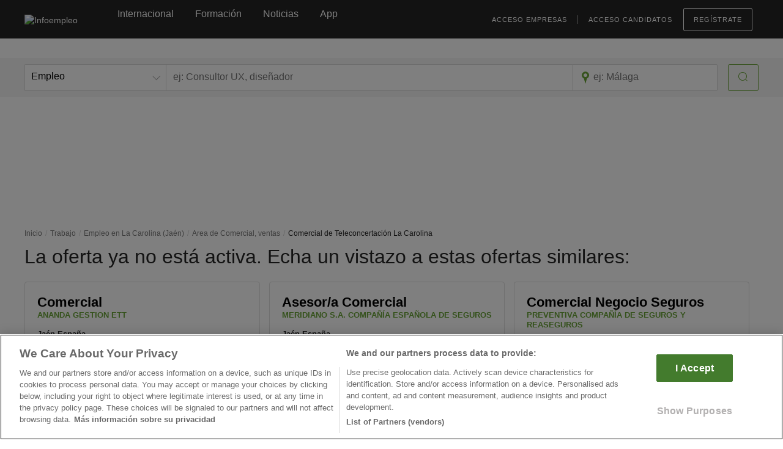

--- FILE ---
content_type: text/html; charset=utf-8
request_url: https://www.google.com/recaptcha/api2/anchor?ar=1&k=6Ldw-eAUAAAAAEcE4CL8jwDDoMjIZyhdc__myIiO&co=aHR0cHM6Ly93d3cuaW5mb2VtcGxlby5jb206NDQz&hl=en&v=PoyoqOPhxBO7pBk68S4YbpHZ&size=invisible&anchor-ms=20000&execute-ms=30000&cb=qcz4h2i6bvf5
body_size: 48765
content:
<!DOCTYPE HTML><html dir="ltr" lang="en"><head><meta http-equiv="Content-Type" content="text/html; charset=UTF-8">
<meta http-equiv="X-UA-Compatible" content="IE=edge">
<title>reCAPTCHA</title>
<style type="text/css">
/* cyrillic-ext */
@font-face {
  font-family: 'Roboto';
  font-style: normal;
  font-weight: 400;
  font-stretch: 100%;
  src: url(//fonts.gstatic.com/s/roboto/v48/KFO7CnqEu92Fr1ME7kSn66aGLdTylUAMa3GUBHMdazTgWw.woff2) format('woff2');
  unicode-range: U+0460-052F, U+1C80-1C8A, U+20B4, U+2DE0-2DFF, U+A640-A69F, U+FE2E-FE2F;
}
/* cyrillic */
@font-face {
  font-family: 'Roboto';
  font-style: normal;
  font-weight: 400;
  font-stretch: 100%;
  src: url(//fonts.gstatic.com/s/roboto/v48/KFO7CnqEu92Fr1ME7kSn66aGLdTylUAMa3iUBHMdazTgWw.woff2) format('woff2');
  unicode-range: U+0301, U+0400-045F, U+0490-0491, U+04B0-04B1, U+2116;
}
/* greek-ext */
@font-face {
  font-family: 'Roboto';
  font-style: normal;
  font-weight: 400;
  font-stretch: 100%;
  src: url(//fonts.gstatic.com/s/roboto/v48/KFO7CnqEu92Fr1ME7kSn66aGLdTylUAMa3CUBHMdazTgWw.woff2) format('woff2');
  unicode-range: U+1F00-1FFF;
}
/* greek */
@font-face {
  font-family: 'Roboto';
  font-style: normal;
  font-weight: 400;
  font-stretch: 100%;
  src: url(//fonts.gstatic.com/s/roboto/v48/KFO7CnqEu92Fr1ME7kSn66aGLdTylUAMa3-UBHMdazTgWw.woff2) format('woff2');
  unicode-range: U+0370-0377, U+037A-037F, U+0384-038A, U+038C, U+038E-03A1, U+03A3-03FF;
}
/* math */
@font-face {
  font-family: 'Roboto';
  font-style: normal;
  font-weight: 400;
  font-stretch: 100%;
  src: url(//fonts.gstatic.com/s/roboto/v48/KFO7CnqEu92Fr1ME7kSn66aGLdTylUAMawCUBHMdazTgWw.woff2) format('woff2');
  unicode-range: U+0302-0303, U+0305, U+0307-0308, U+0310, U+0312, U+0315, U+031A, U+0326-0327, U+032C, U+032F-0330, U+0332-0333, U+0338, U+033A, U+0346, U+034D, U+0391-03A1, U+03A3-03A9, U+03B1-03C9, U+03D1, U+03D5-03D6, U+03F0-03F1, U+03F4-03F5, U+2016-2017, U+2034-2038, U+203C, U+2040, U+2043, U+2047, U+2050, U+2057, U+205F, U+2070-2071, U+2074-208E, U+2090-209C, U+20D0-20DC, U+20E1, U+20E5-20EF, U+2100-2112, U+2114-2115, U+2117-2121, U+2123-214F, U+2190, U+2192, U+2194-21AE, U+21B0-21E5, U+21F1-21F2, U+21F4-2211, U+2213-2214, U+2216-22FF, U+2308-230B, U+2310, U+2319, U+231C-2321, U+2336-237A, U+237C, U+2395, U+239B-23B7, U+23D0, U+23DC-23E1, U+2474-2475, U+25AF, U+25B3, U+25B7, U+25BD, U+25C1, U+25CA, U+25CC, U+25FB, U+266D-266F, U+27C0-27FF, U+2900-2AFF, U+2B0E-2B11, U+2B30-2B4C, U+2BFE, U+3030, U+FF5B, U+FF5D, U+1D400-1D7FF, U+1EE00-1EEFF;
}
/* symbols */
@font-face {
  font-family: 'Roboto';
  font-style: normal;
  font-weight: 400;
  font-stretch: 100%;
  src: url(//fonts.gstatic.com/s/roboto/v48/KFO7CnqEu92Fr1ME7kSn66aGLdTylUAMaxKUBHMdazTgWw.woff2) format('woff2');
  unicode-range: U+0001-000C, U+000E-001F, U+007F-009F, U+20DD-20E0, U+20E2-20E4, U+2150-218F, U+2190, U+2192, U+2194-2199, U+21AF, U+21E6-21F0, U+21F3, U+2218-2219, U+2299, U+22C4-22C6, U+2300-243F, U+2440-244A, U+2460-24FF, U+25A0-27BF, U+2800-28FF, U+2921-2922, U+2981, U+29BF, U+29EB, U+2B00-2BFF, U+4DC0-4DFF, U+FFF9-FFFB, U+10140-1018E, U+10190-1019C, U+101A0, U+101D0-101FD, U+102E0-102FB, U+10E60-10E7E, U+1D2C0-1D2D3, U+1D2E0-1D37F, U+1F000-1F0FF, U+1F100-1F1AD, U+1F1E6-1F1FF, U+1F30D-1F30F, U+1F315, U+1F31C, U+1F31E, U+1F320-1F32C, U+1F336, U+1F378, U+1F37D, U+1F382, U+1F393-1F39F, U+1F3A7-1F3A8, U+1F3AC-1F3AF, U+1F3C2, U+1F3C4-1F3C6, U+1F3CA-1F3CE, U+1F3D4-1F3E0, U+1F3ED, U+1F3F1-1F3F3, U+1F3F5-1F3F7, U+1F408, U+1F415, U+1F41F, U+1F426, U+1F43F, U+1F441-1F442, U+1F444, U+1F446-1F449, U+1F44C-1F44E, U+1F453, U+1F46A, U+1F47D, U+1F4A3, U+1F4B0, U+1F4B3, U+1F4B9, U+1F4BB, U+1F4BF, U+1F4C8-1F4CB, U+1F4D6, U+1F4DA, U+1F4DF, U+1F4E3-1F4E6, U+1F4EA-1F4ED, U+1F4F7, U+1F4F9-1F4FB, U+1F4FD-1F4FE, U+1F503, U+1F507-1F50B, U+1F50D, U+1F512-1F513, U+1F53E-1F54A, U+1F54F-1F5FA, U+1F610, U+1F650-1F67F, U+1F687, U+1F68D, U+1F691, U+1F694, U+1F698, U+1F6AD, U+1F6B2, U+1F6B9-1F6BA, U+1F6BC, U+1F6C6-1F6CF, U+1F6D3-1F6D7, U+1F6E0-1F6EA, U+1F6F0-1F6F3, U+1F6F7-1F6FC, U+1F700-1F7FF, U+1F800-1F80B, U+1F810-1F847, U+1F850-1F859, U+1F860-1F887, U+1F890-1F8AD, U+1F8B0-1F8BB, U+1F8C0-1F8C1, U+1F900-1F90B, U+1F93B, U+1F946, U+1F984, U+1F996, U+1F9E9, U+1FA00-1FA6F, U+1FA70-1FA7C, U+1FA80-1FA89, U+1FA8F-1FAC6, U+1FACE-1FADC, U+1FADF-1FAE9, U+1FAF0-1FAF8, U+1FB00-1FBFF;
}
/* vietnamese */
@font-face {
  font-family: 'Roboto';
  font-style: normal;
  font-weight: 400;
  font-stretch: 100%;
  src: url(//fonts.gstatic.com/s/roboto/v48/KFO7CnqEu92Fr1ME7kSn66aGLdTylUAMa3OUBHMdazTgWw.woff2) format('woff2');
  unicode-range: U+0102-0103, U+0110-0111, U+0128-0129, U+0168-0169, U+01A0-01A1, U+01AF-01B0, U+0300-0301, U+0303-0304, U+0308-0309, U+0323, U+0329, U+1EA0-1EF9, U+20AB;
}
/* latin-ext */
@font-face {
  font-family: 'Roboto';
  font-style: normal;
  font-weight: 400;
  font-stretch: 100%;
  src: url(//fonts.gstatic.com/s/roboto/v48/KFO7CnqEu92Fr1ME7kSn66aGLdTylUAMa3KUBHMdazTgWw.woff2) format('woff2');
  unicode-range: U+0100-02BA, U+02BD-02C5, U+02C7-02CC, U+02CE-02D7, U+02DD-02FF, U+0304, U+0308, U+0329, U+1D00-1DBF, U+1E00-1E9F, U+1EF2-1EFF, U+2020, U+20A0-20AB, U+20AD-20C0, U+2113, U+2C60-2C7F, U+A720-A7FF;
}
/* latin */
@font-face {
  font-family: 'Roboto';
  font-style: normal;
  font-weight: 400;
  font-stretch: 100%;
  src: url(//fonts.gstatic.com/s/roboto/v48/KFO7CnqEu92Fr1ME7kSn66aGLdTylUAMa3yUBHMdazQ.woff2) format('woff2');
  unicode-range: U+0000-00FF, U+0131, U+0152-0153, U+02BB-02BC, U+02C6, U+02DA, U+02DC, U+0304, U+0308, U+0329, U+2000-206F, U+20AC, U+2122, U+2191, U+2193, U+2212, U+2215, U+FEFF, U+FFFD;
}
/* cyrillic-ext */
@font-face {
  font-family: 'Roboto';
  font-style: normal;
  font-weight: 500;
  font-stretch: 100%;
  src: url(//fonts.gstatic.com/s/roboto/v48/KFO7CnqEu92Fr1ME7kSn66aGLdTylUAMa3GUBHMdazTgWw.woff2) format('woff2');
  unicode-range: U+0460-052F, U+1C80-1C8A, U+20B4, U+2DE0-2DFF, U+A640-A69F, U+FE2E-FE2F;
}
/* cyrillic */
@font-face {
  font-family: 'Roboto';
  font-style: normal;
  font-weight: 500;
  font-stretch: 100%;
  src: url(//fonts.gstatic.com/s/roboto/v48/KFO7CnqEu92Fr1ME7kSn66aGLdTylUAMa3iUBHMdazTgWw.woff2) format('woff2');
  unicode-range: U+0301, U+0400-045F, U+0490-0491, U+04B0-04B1, U+2116;
}
/* greek-ext */
@font-face {
  font-family: 'Roboto';
  font-style: normal;
  font-weight: 500;
  font-stretch: 100%;
  src: url(//fonts.gstatic.com/s/roboto/v48/KFO7CnqEu92Fr1ME7kSn66aGLdTylUAMa3CUBHMdazTgWw.woff2) format('woff2');
  unicode-range: U+1F00-1FFF;
}
/* greek */
@font-face {
  font-family: 'Roboto';
  font-style: normal;
  font-weight: 500;
  font-stretch: 100%;
  src: url(//fonts.gstatic.com/s/roboto/v48/KFO7CnqEu92Fr1ME7kSn66aGLdTylUAMa3-UBHMdazTgWw.woff2) format('woff2');
  unicode-range: U+0370-0377, U+037A-037F, U+0384-038A, U+038C, U+038E-03A1, U+03A3-03FF;
}
/* math */
@font-face {
  font-family: 'Roboto';
  font-style: normal;
  font-weight: 500;
  font-stretch: 100%;
  src: url(//fonts.gstatic.com/s/roboto/v48/KFO7CnqEu92Fr1ME7kSn66aGLdTylUAMawCUBHMdazTgWw.woff2) format('woff2');
  unicode-range: U+0302-0303, U+0305, U+0307-0308, U+0310, U+0312, U+0315, U+031A, U+0326-0327, U+032C, U+032F-0330, U+0332-0333, U+0338, U+033A, U+0346, U+034D, U+0391-03A1, U+03A3-03A9, U+03B1-03C9, U+03D1, U+03D5-03D6, U+03F0-03F1, U+03F4-03F5, U+2016-2017, U+2034-2038, U+203C, U+2040, U+2043, U+2047, U+2050, U+2057, U+205F, U+2070-2071, U+2074-208E, U+2090-209C, U+20D0-20DC, U+20E1, U+20E5-20EF, U+2100-2112, U+2114-2115, U+2117-2121, U+2123-214F, U+2190, U+2192, U+2194-21AE, U+21B0-21E5, U+21F1-21F2, U+21F4-2211, U+2213-2214, U+2216-22FF, U+2308-230B, U+2310, U+2319, U+231C-2321, U+2336-237A, U+237C, U+2395, U+239B-23B7, U+23D0, U+23DC-23E1, U+2474-2475, U+25AF, U+25B3, U+25B7, U+25BD, U+25C1, U+25CA, U+25CC, U+25FB, U+266D-266F, U+27C0-27FF, U+2900-2AFF, U+2B0E-2B11, U+2B30-2B4C, U+2BFE, U+3030, U+FF5B, U+FF5D, U+1D400-1D7FF, U+1EE00-1EEFF;
}
/* symbols */
@font-face {
  font-family: 'Roboto';
  font-style: normal;
  font-weight: 500;
  font-stretch: 100%;
  src: url(//fonts.gstatic.com/s/roboto/v48/KFO7CnqEu92Fr1ME7kSn66aGLdTylUAMaxKUBHMdazTgWw.woff2) format('woff2');
  unicode-range: U+0001-000C, U+000E-001F, U+007F-009F, U+20DD-20E0, U+20E2-20E4, U+2150-218F, U+2190, U+2192, U+2194-2199, U+21AF, U+21E6-21F0, U+21F3, U+2218-2219, U+2299, U+22C4-22C6, U+2300-243F, U+2440-244A, U+2460-24FF, U+25A0-27BF, U+2800-28FF, U+2921-2922, U+2981, U+29BF, U+29EB, U+2B00-2BFF, U+4DC0-4DFF, U+FFF9-FFFB, U+10140-1018E, U+10190-1019C, U+101A0, U+101D0-101FD, U+102E0-102FB, U+10E60-10E7E, U+1D2C0-1D2D3, U+1D2E0-1D37F, U+1F000-1F0FF, U+1F100-1F1AD, U+1F1E6-1F1FF, U+1F30D-1F30F, U+1F315, U+1F31C, U+1F31E, U+1F320-1F32C, U+1F336, U+1F378, U+1F37D, U+1F382, U+1F393-1F39F, U+1F3A7-1F3A8, U+1F3AC-1F3AF, U+1F3C2, U+1F3C4-1F3C6, U+1F3CA-1F3CE, U+1F3D4-1F3E0, U+1F3ED, U+1F3F1-1F3F3, U+1F3F5-1F3F7, U+1F408, U+1F415, U+1F41F, U+1F426, U+1F43F, U+1F441-1F442, U+1F444, U+1F446-1F449, U+1F44C-1F44E, U+1F453, U+1F46A, U+1F47D, U+1F4A3, U+1F4B0, U+1F4B3, U+1F4B9, U+1F4BB, U+1F4BF, U+1F4C8-1F4CB, U+1F4D6, U+1F4DA, U+1F4DF, U+1F4E3-1F4E6, U+1F4EA-1F4ED, U+1F4F7, U+1F4F9-1F4FB, U+1F4FD-1F4FE, U+1F503, U+1F507-1F50B, U+1F50D, U+1F512-1F513, U+1F53E-1F54A, U+1F54F-1F5FA, U+1F610, U+1F650-1F67F, U+1F687, U+1F68D, U+1F691, U+1F694, U+1F698, U+1F6AD, U+1F6B2, U+1F6B9-1F6BA, U+1F6BC, U+1F6C6-1F6CF, U+1F6D3-1F6D7, U+1F6E0-1F6EA, U+1F6F0-1F6F3, U+1F6F7-1F6FC, U+1F700-1F7FF, U+1F800-1F80B, U+1F810-1F847, U+1F850-1F859, U+1F860-1F887, U+1F890-1F8AD, U+1F8B0-1F8BB, U+1F8C0-1F8C1, U+1F900-1F90B, U+1F93B, U+1F946, U+1F984, U+1F996, U+1F9E9, U+1FA00-1FA6F, U+1FA70-1FA7C, U+1FA80-1FA89, U+1FA8F-1FAC6, U+1FACE-1FADC, U+1FADF-1FAE9, U+1FAF0-1FAF8, U+1FB00-1FBFF;
}
/* vietnamese */
@font-face {
  font-family: 'Roboto';
  font-style: normal;
  font-weight: 500;
  font-stretch: 100%;
  src: url(//fonts.gstatic.com/s/roboto/v48/KFO7CnqEu92Fr1ME7kSn66aGLdTylUAMa3OUBHMdazTgWw.woff2) format('woff2');
  unicode-range: U+0102-0103, U+0110-0111, U+0128-0129, U+0168-0169, U+01A0-01A1, U+01AF-01B0, U+0300-0301, U+0303-0304, U+0308-0309, U+0323, U+0329, U+1EA0-1EF9, U+20AB;
}
/* latin-ext */
@font-face {
  font-family: 'Roboto';
  font-style: normal;
  font-weight: 500;
  font-stretch: 100%;
  src: url(//fonts.gstatic.com/s/roboto/v48/KFO7CnqEu92Fr1ME7kSn66aGLdTylUAMa3KUBHMdazTgWw.woff2) format('woff2');
  unicode-range: U+0100-02BA, U+02BD-02C5, U+02C7-02CC, U+02CE-02D7, U+02DD-02FF, U+0304, U+0308, U+0329, U+1D00-1DBF, U+1E00-1E9F, U+1EF2-1EFF, U+2020, U+20A0-20AB, U+20AD-20C0, U+2113, U+2C60-2C7F, U+A720-A7FF;
}
/* latin */
@font-face {
  font-family: 'Roboto';
  font-style: normal;
  font-weight: 500;
  font-stretch: 100%;
  src: url(//fonts.gstatic.com/s/roboto/v48/KFO7CnqEu92Fr1ME7kSn66aGLdTylUAMa3yUBHMdazQ.woff2) format('woff2');
  unicode-range: U+0000-00FF, U+0131, U+0152-0153, U+02BB-02BC, U+02C6, U+02DA, U+02DC, U+0304, U+0308, U+0329, U+2000-206F, U+20AC, U+2122, U+2191, U+2193, U+2212, U+2215, U+FEFF, U+FFFD;
}
/* cyrillic-ext */
@font-face {
  font-family: 'Roboto';
  font-style: normal;
  font-weight: 900;
  font-stretch: 100%;
  src: url(//fonts.gstatic.com/s/roboto/v48/KFO7CnqEu92Fr1ME7kSn66aGLdTylUAMa3GUBHMdazTgWw.woff2) format('woff2');
  unicode-range: U+0460-052F, U+1C80-1C8A, U+20B4, U+2DE0-2DFF, U+A640-A69F, U+FE2E-FE2F;
}
/* cyrillic */
@font-face {
  font-family: 'Roboto';
  font-style: normal;
  font-weight: 900;
  font-stretch: 100%;
  src: url(//fonts.gstatic.com/s/roboto/v48/KFO7CnqEu92Fr1ME7kSn66aGLdTylUAMa3iUBHMdazTgWw.woff2) format('woff2');
  unicode-range: U+0301, U+0400-045F, U+0490-0491, U+04B0-04B1, U+2116;
}
/* greek-ext */
@font-face {
  font-family: 'Roboto';
  font-style: normal;
  font-weight: 900;
  font-stretch: 100%;
  src: url(//fonts.gstatic.com/s/roboto/v48/KFO7CnqEu92Fr1ME7kSn66aGLdTylUAMa3CUBHMdazTgWw.woff2) format('woff2');
  unicode-range: U+1F00-1FFF;
}
/* greek */
@font-face {
  font-family: 'Roboto';
  font-style: normal;
  font-weight: 900;
  font-stretch: 100%;
  src: url(//fonts.gstatic.com/s/roboto/v48/KFO7CnqEu92Fr1ME7kSn66aGLdTylUAMa3-UBHMdazTgWw.woff2) format('woff2');
  unicode-range: U+0370-0377, U+037A-037F, U+0384-038A, U+038C, U+038E-03A1, U+03A3-03FF;
}
/* math */
@font-face {
  font-family: 'Roboto';
  font-style: normal;
  font-weight: 900;
  font-stretch: 100%;
  src: url(//fonts.gstatic.com/s/roboto/v48/KFO7CnqEu92Fr1ME7kSn66aGLdTylUAMawCUBHMdazTgWw.woff2) format('woff2');
  unicode-range: U+0302-0303, U+0305, U+0307-0308, U+0310, U+0312, U+0315, U+031A, U+0326-0327, U+032C, U+032F-0330, U+0332-0333, U+0338, U+033A, U+0346, U+034D, U+0391-03A1, U+03A3-03A9, U+03B1-03C9, U+03D1, U+03D5-03D6, U+03F0-03F1, U+03F4-03F5, U+2016-2017, U+2034-2038, U+203C, U+2040, U+2043, U+2047, U+2050, U+2057, U+205F, U+2070-2071, U+2074-208E, U+2090-209C, U+20D0-20DC, U+20E1, U+20E5-20EF, U+2100-2112, U+2114-2115, U+2117-2121, U+2123-214F, U+2190, U+2192, U+2194-21AE, U+21B0-21E5, U+21F1-21F2, U+21F4-2211, U+2213-2214, U+2216-22FF, U+2308-230B, U+2310, U+2319, U+231C-2321, U+2336-237A, U+237C, U+2395, U+239B-23B7, U+23D0, U+23DC-23E1, U+2474-2475, U+25AF, U+25B3, U+25B7, U+25BD, U+25C1, U+25CA, U+25CC, U+25FB, U+266D-266F, U+27C0-27FF, U+2900-2AFF, U+2B0E-2B11, U+2B30-2B4C, U+2BFE, U+3030, U+FF5B, U+FF5D, U+1D400-1D7FF, U+1EE00-1EEFF;
}
/* symbols */
@font-face {
  font-family: 'Roboto';
  font-style: normal;
  font-weight: 900;
  font-stretch: 100%;
  src: url(//fonts.gstatic.com/s/roboto/v48/KFO7CnqEu92Fr1ME7kSn66aGLdTylUAMaxKUBHMdazTgWw.woff2) format('woff2');
  unicode-range: U+0001-000C, U+000E-001F, U+007F-009F, U+20DD-20E0, U+20E2-20E4, U+2150-218F, U+2190, U+2192, U+2194-2199, U+21AF, U+21E6-21F0, U+21F3, U+2218-2219, U+2299, U+22C4-22C6, U+2300-243F, U+2440-244A, U+2460-24FF, U+25A0-27BF, U+2800-28FF, U+2921-2922, U+2981, U+29BF, U+29EB, U+2B00-2BFF, U+4DC0-4DFF, U+FFF9-FFFB, U+10140-1018E, U+10190-1019C, U+101A0, U+101D0-101FD, U+102E0-102FB, U+10E60-10E7E, U+1D2C0-1D2D3, U+1D2E0-1D37F, U+1F000-1F0FF, U+1F100-1F1AD, U+1F1E6-1F1FF, U+1F30D-1F30F, U+1F315, U+1F31C, U+1F31E, U+1F320-1F32C, U+1F336, U+1F378, U+1F37D, U+1F382, U+1F393-1F39F, U+1F3A7-1F3A8, U+1F3AC-1F3AF, U+1F3C2, U+1F3C4-1F3C6, U+1F3CA-1F3CE, U+1F3D4-1F3E0, U+1F3ED, U+1F3F1-1F3F3, U+1F3F5-1F3F7, U+1F408, U+1F415, U+1F41F, U+1F426, U+1F43F, U+1F441-1F442, U+1F444, U+1F446-1F449, U+1F44C-1F44E, U+1F453, U+1F46A, U+1F47D, U+1F4A3, U+1F4B0, U+1F4B3, U+1F4B9, U+1F4BB, U+1F4BF, U+1F4C8-1F4CB, U+1F4D6, U+1F4DA, U+1F4DF, U+1F4E3-1F4E6, U+1F4EA-1F4ED, U+1F4F7, U+1F4F9-1F4FB, U+1F4FD-1F4FE, U+1F503, U+1F507-1F50B, U+1F50D, U+1F512-1F513, U+1F53E-1F54A, U+1F54F-1F5FA, U+1F610, U+1F650-1F67F, U+1F687, U+1F68D, U+1F691, U+1F694, U+1F698, U+1F6AD, U+1F6B2, U+1F6B9-1F6BA, U+1F6BC, U+1F6C6-1F6CF, U+1F6D3-1F6D7, U+1F6E0-1F6EA, U+1F6F0-1F6F3, U+1F6F7-1F6FC, U+1F700-1F7FF, U+1F800-1F80B, U+1F810-1F847, U+1F850-1F859, U+1F860-1F887, U+1F890-1F8AD, U+1F8B0-1F8BB, U+1F8C0-1F8C1, U+1F900-1F90B, U+1F93B, U+1F946, U+1F984, U+1F996, U+1F9E9, U+1FA00-1FA6F, U+1FA70-1FA7C, U+1FA80-1FA89, U+1FA8F-1FAC6, U+1FACE-1FADC, U+1FADF-1FAE9, U+1FAF0-1FAF8, U+1FB00-1FBFF;
}
/* vietnamese */
@font-face {
  font-family: 'Roboto';
  font-style: normal;
  font-weight: 900;
  font-stretch: 100%;
  src: url(//fonts.gstatic.com/s/roboto/v48/KFO7CnqEu92Fr1ME7kSn66aGLdTylUAMa3OUBHMdazTgWw.woff2) format('woff2');
  unicode-range: U+0102-0103, U+0110-0111, U+0128-0129, U+0168-0169, U+01A0-01A1, U+01AF-01B0, U+0300-0301, U+0303-0304, U+0308-0309, U+0323, U+0329, U+1EA0-1EF9, U+20AB;
}
/* latin-ext */
@font-face {
  font-family: 'Roboto';
  font-style: normal;
  font-weight: 900;
  font-stretch: 100%;
  src: url(//fonts.gstatic.com/s/roboto/v48/KFO7CnqEu92Fr1ME7kSn66aGLdTylUAMa3KUBHMdazTgWw.woff2) format('woff2');
  unicode-range: U+0100-02BA, U+02BD-02C5, U+02C7-02CC, U+02CE-02D7, U+02DD-02FF, U+0304, U+0308, U+0329, U+1D00-1DBF, U+1E00-1E9F, U+1EF2-1EFF, U+2020, U+20A0-20AB, U+20AD-20C0, U+2113, U+2C60-2C7F, U+A720-A7FF;
}
/* latin */
@font-face {
  font-family: 'Roboto';
  font-style: normal;
  font-weight: 900;
  font-stretch: 100%;
  src: url(//fonts.gstatic.com/s/roboto/v48/KFO7CnqEu92Fr1ME7kSn66aGLdTylUAMa3yUBHMdazQ.woff2) format('woff2');
  unicode-range: U+0000-00FF, U+0131, U+0152-0153, U+02BB-02BC, U+02C6, U+02DA, U+02DC, U+0304, U+0308, U+0329, U+2000-206F, U+20AC, U+2122, U+2191, U+2193, U+2212, U+2215, U+FEFF, U+FFFD;
}

</style>
<link rel="stylesheet" type="text/css" href="https://www.gstatic.com/recaptcha/releases/PoyoqOPhxBO7pBk68S4YbpHZ/styles__ltr.css">
<script nonce="6f8Q5uT-_OkWqapBDogo-g" type="text/javascript">window['__recaptcha_api'] = 'https://www.google.com/recaptcha/api2/';</script>
<script type="text/javascript" src="https://www.gstatic.com/recaptcha/releases/PoyoqOPhxBO7pBk68S4YbpHZ/recaptcha__en.js" nonce="6f8Q5uT-_OkWqapBDogo-g">
      
    </script></head>
<body><div id="rc-anchor-alert" class="rc-anchor-alert"></div>
<input type="hidden" id="recaptcha-token" value="[base64]">
<script type="text/javascript" nonce="6f8Q5uT-_OkWqapBDogo-g">
      recaptcha.anchor.Main.init("[\x22ainput\x22,[\x22bgdata\x22,\x22\x22,\[base64]/[base64]/MjU1Ong/[base64]/[base64]/[base64]/[base64]/[base64]/[base64]/[base64]/[base64]/[base64]/[base64]/[base64]/[base64]/[base64]/[base64]/[base64]\\u003d\x22,\[base64]\x22,\x22w6vCvcOvwqwewr8hW1HCjsO+JDAGwofDo8KqdjQldMKEEHzChnAWwrs8MsOBw7guwr93NVh/ExYBw5AXI8Kxw4zDty8gRCbCkMKsTlrCtsOSw4dQNStVAl7DtkbCtsKZw7DDicKUAsORw4IWw6jCsMKFPcOdTMOGHU1Rw7VOIsOgwqBxw4vCq3/CpMKLBsK/wrvCk1zDqnzCrsKKYmRFwoUmbSrCi0DDhxDCqsKmECRhwqfDvEPClsOzw6fDlcKzFzsBSMOHworCjxrDlcKVIURiw6AMwozDsUPDviVLFMOpw4TCgsO/MH7Dj8KCTA/[base64]/FSPDpjIud8K7w7LDjMKfa8OUw65Gw4w8wpXCgxx9w4RwHQxmbjdIP8O5GsOMwqBGwo3DtcK/[base64]/DkMKsMWPDtcKXw6bCi27DlcKFwqYIKcKaw7NtYyzDl8KXwofDmhvCrzLDncOzOmXCjcOVd2bDrMKYw5slwpHCswFGwrDCul7DoD/DvcO6w6LDh0sIw7vDq8K9wqnDgnzChMK7w73DjMOqXcKMMzAvBMOLTEhFPm0hw55xw4/[base64]/CvG7CjMOYw5VnZ8O/H8KSwrIKBcKIw7fCugcQw53DvQnDui8kORpTwr4FQcK4w5DDpHfCjsKMwqDDqiQ6HMO1ScK1PXHDu2PCrTg7Lw3Dp3xSHMO5KSjDisOMwoliR3TDkV7DlBHCicOEKMKwDsK9w67Di8O0wo0HNmBKwp/CucOfGMKhDTI/w44Sw7DDoTwww5PCr8K5wpjClMObw4M1C3hHE8ORacK2w6/CvMKIWxnDn8K4w7Y3Q8K2wr1jw5oQw7/[base64]/DmsK/UMKWw4zCozdsR33CnQMzw79hw4zDgVXCn2FDwpvDt8Kcw6UfwqzCkW8FOMOfcEUFwrlGAsO8UDnChMKuTD/[base64]/[base64]/FGrCqU4vcWtTScOWR8KFwoo7J8O7wr/CpCNDw6vCscOdw5PDvMKOwpPCpMKjVMK1Z8O5w7hCV8KDw5VyNsOYw6/[base64]/CrwEjwoYCSGrDv8Knw4HCu8Kww7XChMOzwpwzwqh3w53CoMOqwo7CqcOJwrMQw5jCoy3CiUNAw7fDmcOww6vDl8OPwqnDoMKfMW7CnMKpcW0yCMKlcsKHEwbDucKQw5lNwozCnsO2wonCiQ8EUsOQBsKjwqzDsMK4dxfDpgZjw4/DpsKwwozDsMKVw40JwoAaw77DuMOow63Dt8KpL8KHaxrDmcK4H8KsX1XDgcKTHkXCp8KbSXbCmMO1bsO/ccOiwpIGw5Ebwr5lwrHDsjbChsOSCMKxw7bDohLDgxhhJAjCtgJBXFvDnxLCrGLDmTXDpMK9w6cxw5vCi8Oqwpktw6B6al4+w4wFH8O3dsOGH8KawpEuw4A/w53CrzXDhMKpRMKgw5fCt8O3wrBnWEDCtyfCrcOawqLDo2MxaCQKwp9aHcONw59kVsKgwqhLwroKSsOcMFd7wpXDt8KqGMO9w6BQPSDCgxzCpzTCvm0tehXCt17Dt8ORSAMFwpI6wonCnRhDRzdce8KQRg/CpsOUW8Ovwo5vSMOMw5V3w6HDnMOQw7IDw5cww4oXZMKCw4AyMXfDpSJFw5Q7w7HCgMO7DRU0DMOuMiTDg1DCrAdoKQwewoBVwq/CqC3DvCbDu2BTwrDDq0bDjVIdwqYbw43DiRrDisOhwrNkVVNGE8ODw6rCjMOww4TDsMOfwqfCgGkDdMOEwrkjw4bDicKnckBswpLClBIvecOrw4/[base64]/YsKDw51WbsOYwo7DnVXDgDd4XMOmIzPCs8Odwr/DscKdwofDpWBbfx4JQjwlH8KXw7B/YHrDlMOOC8K8PDzCp07DohjDlsOwwq3CvQ/DlsKJwqTDtMOgFcORAMOqMknCrm4hM8Oiw4/DhsOywrLDh8KAw6ZOwqNqw73DtsKxW8KnwprCo0DCuMKkPVTDl8K+wp8DIy3CosK/[base64]/w7RzbcOiw5rDhipiw5BvwpbCjy5EcMKVwoXDrcO7ccKhwpLDiMO7LsO0wpDCkTRQWXcZUDHDu8Oaw6s/bMOMAQdSw5XDsGTDpRPDuUZYN8KYw5NAaMKzwpYTw5TDq8O9MU/DgsKjQUnCk0PCu8OPAcOsw6bCq3xKwrvDmsORworDh8KQwpTDmQMDP8KjAAlOw6DDqMK3wo3DhcOzwq7DrsKkwrArw79mRcKEw7rCuj0uWGg/w4w9cMK9woXCjcKewqhuwrzCr8OuS8OlwqDClsO0UlPDr8Kfwr4cw5Qxw4ZDJm8WwrAzHHAxe8KSZW7DjH8iCXURwpLCnMOHe8OjB8OOw7MuwpV+w6DCu8Onw67Cq8KpdCzCrVnCrglifU/CocO/wrBkeDdcwo7CpmdDw7TDkcKFDMKFwrMJwowrwplywpQKwpPDvk3DoWPCiyvCvR3CuT4qOcODIcOQQAHDin7Dsl0uesKSwprCnMKjw6coasO+J8OAwrXCrcKWFUrDtcKYwp81wpJOw5HCssOpMU/CiMKlEMObw4zCgcKzwokKwrwcKivDmcKSXljCmTXCi2MdV2xvVsOlw63CjG9HJVTDoMO5KsOUIsOHOzYvFHU9FBbCrkHDocKPw7jCksK8wp5jw5zDuRXCuA/CpDzCvsOrw4XDlsOew6E3wosOFCZPQn99w7fDo0nDnizCrSbDo8KoBjs/R3p6w5gxwpFTD8KZw7ZyPXLDkMKbwpTDscKySMKGb8K6w7bDiMKywrXDlGzDjsOvw5PCicOtI05rwrXCoMOUw7zDuXFDw5/DpcK3w6bCqTIIw6g8I8KuXyPCgcKyw54kXcOuIFjDklx7PhxOZcKKw4JZIxLDuWvCkz13ZF59RjzDuMOGwrrCk0nClTkUYy5vwoIdS3powrHDgMK/wp1Bwqt3w7jDp8Onwq0Ew4BBwpDDkRjDqRzDn8Knw7TDlD/Cq0zDpsO3wqULwrpBwqF5N8O3wrLDsQkkWMK3woo8SsOmfMOFf8K9NilKKsKPJMKebE8KUXRXw65Bw6nDoScxSMKPJUJRwp5VOFvCvRLDqMO1wr4vwrDCq8Kkw5/Ds2HDrmk6wpgyasOyw55Uw5TDmsOGH8K2w7rCuWEyw7AMPMKPw64/RSArw67DqsKrKcOvw746bAzCl8K9aMKfwpLCgMK/w7NZKsOTwqPCmMKMZsKjQR7Dh8OZwpHCiATDggrCisKowonCqMOTesKHwrbCh8OsL0vClEDCojLDucO/wql4wrPDqRAZw5RTwpRSNMKCwo7DtxPDusOWGMKWbmFQPMKJRg3CtsOxTiJhDsOCHcK9w6sbwojCuxc/PsKGwqRpcSfDv8O8w7/DtMKZw6dbw67CuGoOacKPw6lvewHDlMKFYcKFwqbDusOCYsOKSsKewq5WEWc0wpfDqi0IU8O7wp3Cvz4yUsKbwp5Mw5ckLjwKwrFYMB8/wr8vwqgIUBBLwrbDo8OKwrM/[base64]/DsMKuwrfDuMOwLcKqwrjDl8Okw44gwrHCvcK0wpoHwq7CmsKyw7bDlkBWw7TCuRfDhsKGE33Cvh7DrwHCiBloLMK3eXfDoQxiw6tpw5lbwqXDtXtXwqhQwqnCgMKjw7Rew4fDicKGCmdsDcO1R8O/[base64]/BcOzw69qOcKTw7TDnMKBAMO5e3VgwrPDicKDA0EvBmLDu8K9w5rCuHvDkxjCosODHHLDlsKQw5PCggJHRMOqwrZ+ECwIJMK7wqbDiwjCsn08wqJuS8K8ZhNLwoDDnMOfTng+YyvDpsKNCFXCizXCgMKVQ8OyYEgIwqp/XsKzwovCtgBuPMObNsKuMmrDpcO9wolvw5bDg3nDh8KfwqgAKB8Xw5fDi8KVwqd2wol3E8O/cBBnwq7DnsKsF2HDrwzCkl1Sa8OxwoUHG8OqBWRWw7DDgwxOasK7W8OowoHDgMKMNcKfwrTDmGrChcOFLkEMdAsZDmjDuxPDtsKZWsK/BcOyHnrCtT8xZDVmAcKAw7wFw5TDjhkLIHplFsKZwopSXmpISnF7w71Yw5Uec0QEFMKGw5UOwpAyZSZRNG5NKizCsMOWb1oOwrTCnsKZKMKCDlXDjwHCnhscR13Dg8KDXcKjS8Oewq3DlR7DihBMwofDtiXDocKswq0/UcO5w7FWwoU4wr/DtMOGw5jDjMKbZcOSMhYsKMKPI3weXcKmw7LDugPClcOZwpHCsMOYBBDDqBU6dMK4KWfCu8OGJ8OHbmzCvsOOecOaG8OAwpfDpQFHw7Y0woPCkMOSwpN2IibDscO3w64KLBBqw7N1E8OiHgzDtcKjbmFmw4/[base64]/DjMKUwo/CuMKOwpVyecO9wpXDrEMkICbCmgg1w7sqwoMhwobCigzCkcOyw6vDh3hYworCpsOHIw7Cs8Ovw59Zwr7DsQorwohXwp9cwqhBw5/CncKrD8OUw78EwokBRsOoP8OrfhPCq0DDsMOxdMO8UMKywqBSw71MGsOkw7t4wpNTw4kWI8Kfw7LCvsOjV0omw7ARwqfDiMORPMOJw5/CrsKAwoIbwr7DicK2w6rDgsOyChBAwqt/w4QPBxRxwrhBJ8OLI8OIwoRZw419wrPCvMKowo47JsK6wr/CvsORGX/DrsKtYhpiw7h5AG/[base64]/CslVAwoHDtHHDmcKOMit+woxhIU5Pw7LCp0PDvcKZJcKLbHF0SsOBwpnCtTzCr8K8BcKzwpLCsnfDsHY/ccKkDGTDlMKdwp8Qw7HDh2/Dtwgkw4h5dA/Dq8KhAsK5w7vDmDZIbAdhAcKYWsK0CjfCkcOAWcKpw4tafsKtwpEMb8OQwohSQRLDuMKlw43Cg8OiwqcQDAJiwr/DqmhrSXLCsQ4OwrVXw6XDpEVZwqwiMQ9aw6UUwoXDn8KWw7HDqAJJwrguOcKOw5sVRcOxwpzDusOxYcKAw7M/CXwUw7LDsMOYeR7DjcKCw5hMw7vDsgETwrNtRMKlwrbCmcKcD8KgNgnCkgpnDnDCj8KmD2XDp03DvMKmwrrDpsOww7Ihc2XDkjPCgEBEwoNudsKUOsKxBU7Dt8KZwoIKwo19dU3CtUDCg8KiMzl5Hw4Je13CvMKvwqIgw7LCjMKIwoQIKxcxLWU0esK/J8Oew4F7UcKBw7xSwooVw73DryjDkTjCrcKiT0Qiw6fDtnRQw5LDjsOAwo8cw7ECJsKUwqV0OMK+w7xHw5/DrsO9G8KgwpDDgMKRX8OHDsKgXcOYOS/ChwXDmD1sw6DCuDN9FX7CpMO4AcOjw5NtwoEQbcO4wpfDtsKifwTCqTFzw4LDszTDuXolwrZiw5TCvn0ZbygWw5zDk0VowpDDtMKsw5wqwps9w4vCu8KcaS5nPQjDnHcMW8OYA8ONbVPDj8OCQVVLwofDnsOTwqnCvGnChsK3aWdPw5N7wr/[base64]/[base64]/Con49wrbCkRbDnkZ/wosuw6QUBEM3CBrDuh/[base64]/[base64]/VTUEwqMwRFI6F8OcfkUQwrjDowVYwrR2acKJNiwyUMO8w7vDl8Ogwr/DgcOTN8OvwpEaY8K+w5DDvcKwwpPDnkMUUifDr0plwoTDjkbDoRc5wp4pMMOmwprDtcOww4rCl8O8PXLChAgjw6LDlcOPNMOtw58/w5/[base64]/acO5w67CqMOHNB3CscOqwqXCscK6NBnCnsKjwpnClnbDlE3CusO1HjIFRsKEw7Njw5XDrFvDkMOACsKncB/Dui7CmsKoOsOhIUgXw60kcMOFwptfCsOmJQ0gwpjCi8OiwrpGwoolanjDq2oswr7CnMKEwpXDoMKfwo1+EDHClsK9L1YlwqjDi8K+JQsTCcOowrHChDLDq8O+QUwowrzCuMKrFcOXUVLCoMOgw6XDtMKYwrbCuHllw7wlAxx4wphNdElpLn3Dr8K2Lm/DvhTCg0XDrsKYAEXCmMO9OwzCiyzDnVVFf8OGwq/CnzPDnnoEQmXDslvCqMKgwrU1WWpTYMKSVcKFwo/DpcOCKwzCnSnDuMOtN8OHwp/[base64]/[base64]/DuW0hIsKgFsKOwqTDvETCv8Oww4xEWsOdw5rDmVFrwrbCvsO7wok/OSNaVsOGcinCmg18wosEw7bDvQvCrjPCv8K/w4MAwqLCpnTCo8K7w6TCsjzDrsKua8O3w68LfnPCr8O3fmN1wp9rw4TDn8Kyw6nDgMKsccKBwp5baC/DhMO/T8KnbcOofsO+wqDCnnbClcKaw7PCkFRkNhMXw7NXQVTCp8KDNF16M0RAw5V5w7HCqMONLHfCvcOCCGjDhsKDw5XDgXXCksKvLsKvYcK3wrVtwqcrwoHDkg3ClE3Ch8Kww6NdYmdWPcKrwojDjQLDtsKSHxXDmUArwr/CssOIwrASwpHCtsOJw6XDryLDjHgUV3nCgzk8EMKvfMOgw6UaecKKV8OFMWsJw5bCjsORTh/DnsKSwpMte3HDpsOyw6pgwpchDcKJBcK0MhXCk2tCGMKpw5DDoEtUa8OtOsOew6AmQ8Ouw6AbGXItwrozHFXCtMOaw4VJPCPDsEpkfjnDnDY0LMOdwrzCvw1nw5rDmMKKw5wvCcKWw4HDnMOsD8KtwqfDkyPDtCYidMKZwrohw4h/PsKEwrkqSMOJw5bCoXFUODbDhygJTyl2w7vCuHTChMKyw4jDtEVUbcOeSFnChnvDtBLDgy3Cvg7Dr8KIw6bDnBBfwrUSLMOswozCpUjCrcOcdMOqw47DkggYamPDo8OawpnDnWZaPF/CqsKJfcKAw6NHwrnDpMKweGjCqH/DmDPCisK3wpTDl3dFdcKTFcOAAcKzwo51woDCpyjDucO5w799HcOrRcK/[base64]/[base64]/wp4WBEc+w6QFwp1BIcKLNcOvwrwjDGrCtwrDlXnCg8ODw6B4UTlhw5HDgMK1NcOAJ8K7wpfClMK7F0xsFHHCp1zCu8OmHcO2Y8KqLGjDvMK/bMOXC8KFB8OJw4jDoQHCsH0jaMOAwqnCr13DiiAKwrXDgMOcw6zCkMKYHlzChcK6woUnw5DClcOtw4XCsmvCicKXw7bDhDzCpcKTw5vDnGjDmMKZQBHCjMK6wqLDsXfDthLDsyALw4JnVMO6dsOywrfCqjLCocOOw4d9bcK7wpTCt8K/UUQ3wp3ChX/Dp8OzwoYpwrEcD8K+FMKlHcOJWw0jwqZDUsKGwoPCh07CnDhgw4DCi8K1CcKvw7hxRcOsSyA7w6RrwrAIP8KkW8K8I8OfAn8hw4rClMO9YRIOOA4JIHgBcHDDlmwgVcO2esOOworDu8KyWRhLfMOtCiMlfcKaw6XDqyx7wo9Rcg/Cv0ppTlTDrcOvw6rDr8KOOAzCmlRcPhbCnVrDksKIJ3PCtEk9wqvCmMK7w5XCvD7Dt1Vww6jCicOmwocVw5jCgcK5WcOjDsKnw6rDi8OaCxAZFwbCr8O4IMKrwqQ3OcKyBGjDosKvQsKxBy7Dpm/[base64]/Coy/Ci3vDiG/DsiTDnEk7w6XCpyTDhcOEw5zCui7CjMO6bQApwrNtw5cLwpLDncKrdiJJw4M4woFaUsOIWsOrf8OYUXdwfcKOMhPDt8OQRMKCXjRzwrfCk8Oaw6vDs8OzHEgOw740OAvDn0fDt8ONFsK0wrbDqAPDn8OKw6Bcw5Q/wpllwqRgw5XCigJZw4IXaDBfwqHDqcKlw43CnsKvwoXDhcKpw58ZZUsiV8OVw5QUbk9REiJrCl3DisK3wpU0IsKOw6xoQcKhX03Csx7DhMKrwr7DsXUEw6/[base64]/JTFdw5pbwo/Ct8OrwoXDqMObw7VEZsKDw5Z5w5fDpsOCw4J2XcO4eAHCi8OQwplod8OCw4DClMKHa8Kjw6grw691w4YywrjDo8Knwrk9wpHCliLDmGg8wrfDhmLCtBN5TWjCvF3Ds8O/[base64]/[base64]/DmgfCnAjDsMO7w7oAwq9vwoE1w6/CvMKnwpfDph5fw5x1WF/[base64]/DrGDChMOawoFwFAcowoo6EGLCjTnCi8OJcA4fwozDojYjSl4Bf2M/RTHDnT5/woAAw7tba8K+w7BuNsOnTMKnwqxHwoswYSF8w6fDvU5QwpZxPcODwoY6wo/Dsg3DoTs/UcOIw7B0wr9nfsKxwoDDhQjDgFfDvcKAw4LCrnBtbiZbw7PDqR4+w5TCng/CtE7ClUl9wr1QY8K/w4EhwoJRw5E7GMKsw4LCmsKJw41kfWjDp8OYGAUDB8K7d8OjFw/DscOfOsKMFR5qfsKJdG/Cu8OawpjDt8K0M2zDusOpw4/DuMKeJBUlwoHCjmfCuGYXw685BMKEw5Unwo0lAcOOwqHDiVXDky4+w5rCpcOPF3HDkMOzw5VzIsOyIyzDrHrDqsO4w53DoTXCgMOPcwvDn2TDlBBsQsKtw6AIw7cDw7ExwqVLwrYkUFtqAVRCfsK7w77DvsOqenLCkEzCjMOew71owqfDjcKPDxzCs1x/ZcOhAcOiH3HDkBo0GsKyFUnCg2PDmw8Mwqg8I2XDpxc7w74JaHrDhkzDl8ONRBDDuA/DmTHDqsKeKkJXTXE/[base64]/HMKtwr1XAsKHZsK+PCUBFQ/[base64]/[base64]/Cr8KBAULDpcKlE8KIw6/[base64]/DvmIDen/CmRfCp8OMw79iVcKvwq8Uw6Rfw6TDksKPBEl1wo3CsnIge8KAKcKCE8Kuw4fCu25ZRcK8wpbDr8O7HEpUw6TDm8OowoJua8ODw6/CihsVMn3DrTnCssKaw5wKwpXDsMKPwqbChzrDk0TCp1HDu8OgwqhXw4pCW8KzwoZZTwURVsKjAEtHIsK2wqJWw7HCmiHDulnDsE/Dp8KFwpPCumTDk8KqwobDtWDDo8OSw53CnD8Yw78rw4c9w6pJfmoYR8KAw6k+w6fClMOCw67CtsK1ZTrDkMKubjwnWcK0V8OadsKYw6ZUCsKQwphKFyXDnsONwpzCt0N6wrLDkBbDnCrCgz42Nkxgw7bCsHbCgcKFAMOTwpQZUcO6PcOJwr3Co0t/UDQxHsKfw44EwqB6wp1Vw4XDgzjCusO1w40jw5DCg18qw7wyS8OiIW/Co8K1w6LDpwzDucKgwrnCmwp6woJswoMdwrxWw70GKcKCGUTDsE3Cu8OyJkfCm8KYwovCgsOoNyFSw4TDmTgIZXfDjyHDhWkjwotDwo/Dk8K0LWdcw48pWcOVOBnDpitHVcK+w7LDvg/CsMOnwqcvaFTCo1R5RnPDtVNjw7DCmVJcw6zCp8KTWUDCncOmw5bDpx9eUUEcw4dXLEjCkXERwoXDsMK4woTDoA7Ct8OZQUXCuXXCu31DGl8+w5hMY8OhIsKWwpbCilLDhEvDlAJ0dH8wwoMMO8KywrlJw78IQ3N/aMObcwLDoMOWY3dbwoPDmnbDo1XDhz3DkFxlVjoaw7BKw73Dpk7Cj1XDj8OBw6Q6wpLCjxEKFRVJwpvChkwJDWUwECLCmsOYw5Ifwqoew4cXOcKoIcK6wp4YwqA0B13Dn8O4w6xnw4HCgXcdwpkhSMKYw6bDnMKXQcKdLh/[base64]/MMK+wpnDkMKmflE+wofDusK+JlXCrncDWj/[base64]/wpbCrR3DscO8wr/CjMOQRC9Xwq/CscOdU8Osw6/DojzCqVjClcKVw5/DksKSLVzDqG3CtX/Dg8KEPsOPclhkRlsbwqvCqw8Fw4LDi8OVJ8OJw6/[base64]/ccK2JWzDoVoiJsK9I03CtsKmwq4/[base64]/wodUZGTDu8OsYcKUw53CksKoV8KPFmAHYcO0dzoqwrTDvMKWSMO3wrkWCMK+QEYhVgNQwqh8PsKiw7vCtjXCgH3Dgg8cwqjCqsK0w6XCjsOcH8KAAR9/wqF+w7BOd8OPw544BC1Gwq5Gf081CMOkw6vCocOxV8OYwqXDrCrDrkXDoyzChGZFEsK3woIzwrg8wqc0w6pvw7rCpWTDiAFUFw0SfxjDm8KQScOUPXXCn8KBw45/CyczVcOVwrkdVUIdwr5zC8K5wqcHAjvCuXbDrMKcw4RQFsKWMsOSw4PCk8KDwq0xLsKBV8ONTMKWw6A4bcOVAVsdHcK3FDTDrsOkw41/[base64]/[base64]/DkMKhdF1hMsKANm5Yw73CqUN1G3xSRWxFYEUeKsKmTMKkwockFMOqLsOvGsKBAMOZQMODNcKyacOgw64JwoAkRsOrw4J6RRAYQF14Y8OBYzRsO1VwwpvCjcOhw4s7w4Vhw4A2wqR3KwIiWlPDscK0w5ITQ2LDqcOdVcKWw6PDncO+GsK+RTnDpEfCqHo2wq/CgMOpdSjCkMKCOcK3wqgTw4PDigkXwrFUCGMnwozDoSbCm8OIEcKcw6nDssOXwoXCgAHDgMKScMOWwqJzwoXDjsKPw7DCsMOwdMK+f2R1Q8KVJjLDlivDtcKjP8Oywo/[base64]/w5zDjMOuAsO/w6t4HcOKNsKEejt3worCm8K+AcKZOsKheMO2VcO4TsK3HGw7HcKrwroFw7vCocOHw7wNDiDCt8OYw6/Dsi5IOBcrw5nCnUR0w6fDsVPCrcKqwp0FJR7DoMK+egjDosOKAmrCtwjDhlUpfcO2wpPDksK4w5ZxcMKpBsKPwo8Ywq/CpXlHMsO8VcO5FQcTw77Cs1ZrwrYwLsK0RcOtP2nDiEsJPcKXwqrCrhbCucORT8O6Q3IfL1cYw4pFCCrDpns1w7LDlHLCpApNDTHDkyzCnsOHw4AQw5HDgcKQEMOlSQpFWcOQwo4rFETDlcKQIsK9wpbCvgt3bMONw5hqO8Kow5oldwddwpd/w7LDgmNpdcK7w5LDnsO6NsKuw5t8wqxowrtiw5R5My8mwrrCtcOtdy/ChVImaMO2GMOXHMK8w5IlDR/DnsOhw4PDrcKQw7rCsBDCihnDv1vDpE/CqDvCrcOzwovCsjnCon0wc8KZw7PDoijCi1nCphsZw55Iwo/[base64]/CgTbDssOSCcOzJC1Fw7Yhw6JqCmvCpgVgwrgyw6ZKCm07KsOiGMKXZ8KTCcOkw49lw4zCo8K+DWXCqDxCwo0sDsKFw4DDlHJOeUnDvjfDqEUzw7TChDACccONfh7Cs3bCjBhRZivDjcKWw5dFW8KoJsKowqJ/wqIJwqkmEiFSwp7Di8OuwqnChDVewrTDvRI8GTEhLsOzwpDDtTjCiThvwqvDjDBUZXg+WsOhU0zDk8KWwr3DrMOYYUfDtmMzDsK2w5wjAizDqMKkwoB8e3wOYMKow6TCgSbCtsOswoczJhPCumsPwrBGwqIdN8OPM0zDk1TDkcK6wqcTwpkKO03DicOzfGrDscK7w5/CksKxOhhNDMOTwp7Cl2hTfUxiw5JJAT3Cm1TCpCwAWMO4w7haw5rDuHPDqELClDvDjWnCoynDscOhe8K5TRszw5YtGDBBw6wlw7MODMOSLgp3M0A1GGk4wrHCkknDuS/Ct8Onw5I5wo4nw7TDhsKnw4dXd8OLwqfDg8OiGjjCrlnDu8KowrYRw7MWw4IiVWLDtGUIwroIaUTDrsOZGcKpBSPCuT0rHMO5w4QZe15fBMOdw4LCsR0dwrDCjsKYw6XDisOqNyVIOcKywpTCssOHVSbCssOlw4/[base64]/CvcOYWMOFwpnChQXDiVPDv13DonAWeMKqAcOBJB/[base64]/CtW3CinTDgcO6T03CqxJMbsKdSS7CjsOGw4EhDANEfHlCNMOVw7/[base64]/wocrw67DqjILwq8rw5LDucK/QHrDtyxxb8KkVsKzwp/DrMKQZAJfPcOVwrjDnTjDscOIwo7DlMOEecK1HRYaWCksw4DCuEZlw4DDn8KTwoxPwokowovDsgjCgMOJZcKLwqhXdj0kF8Ozwq8Bw6fCq8O5wpdhAMKoF8OVWWnDisKmw7nDmDHCkcK4UsOVVMO/IUZhejERwr5xw4Nvwq3DjUPCigcgV8OBRzfCsGgjWMOIw5vCtn5iwpHCkxFPVWjCpwjDkx5LwrFrKMOFMm9Iw6tZCExOw73ChTjDvMOcw5oEBcOzOcO1OcKSw7Y7NMKkw7HDlMO/YMKiw6bCn8OuSVHDg8KIw4gCGH3CnjnDpgAFMMO/UnAaw5XCoGrCtcOWPVDCp3ZRw55IwozCmMKBwoDCv8K+KTnCrEvClsOQw5TCm8K3SsOcw74IwofCicKNDEYIYz0oCcKlwrfCqU/[base64]/CrCs8UsOWw4rDgsKTwppmVAE4L0PDrSdlwq3CvEInw7DDqsOhw6DDo8Ojwq3DgEHDo8O5w73DhHHCnnbCtcKnDSdGwqdMb2TCn8Ohw4/DrkPDr3PDgcOJOyVSwqUXw7wydCsSbVIFaRl/[base64]/SsOmwqcyQsKUw4LDgUjCnsKFwoYMw4EjIMO4w6gIa28eYAUbw6QSZi/DvFwdw4rDnMORVCYFasK1C8KOBw1zwoTCkVE/YAxvA8KtwpHDrxwEw7V7w5xHR07Dgk7Dt8KKA8KZwprDmsKFwprDm8OGaTrCtcK0SzfCg8OqwrJjwoTDjcOjwrF/[base64]/CvMOmUHkcwpvCnsKuaXPDpsKlw4FJw4rDocKew5FkW2XDtMKBECHCpsK+wrBZUThXw7tUEMO5w5vDk8O0Okd2wr4NZcOfwpcqBTpuw6F9LWvDgcKkeSXDmXQ2XcOwwrTCpMOTw77DvsO1w4Fpw5TDk8KUw4JUw4/[base64]/[base64]/DsMK+CEPCncKaw7YJD0DDgHrCg8K/wrHCjCwhwqvDqz3CpcOtw4gRwpADw4HDkxICEMO/w7jDl388FcODNsKoJx7DocKzSTTCl8KWw60zw5srPBzCncO6wq0lecO/wosJXsOnV8OFI8OwewBmw7MLwrdIw7XDr2XDkTPChsOEwrPCgcKGK8Kvw4HDvBTDm8Okd8OAFmU0EGY4DMKcwo/[base64]/[base64]/DhxrCusOeSRpbwpMScUjDk8K0NsKFw5Z7w49gw5DDncKTw5lowpHCuMOqw4XCpGFdUybCrcKUwqvDqmh8w7pGwqbDk3tewqzDu3rDl8K/wqpfw4jDrsOywp8EeMKUWsOFw5PDv8K3wqo2Zno3wotQw63Cr3zCkQMKWzIJOGjCvsKveMK8wplCD8OLC8K/dipEV8ORAj5YwrFMw5VHY8KdEcOQw7vCvHbDuTtZEsKWwpbClxsOasKONMOaTGgSw5XDk8O1PmHDh8Oaw6wYYCbCm8KEw5VLdcKAbw/DjXxJwoI2wr/DhMOdQcOfwoLCvsK5wpnCh29uw6LCu8KaMzzDqsOjw5hUKcKwCw8Zf8OOUsO4wp/Dl1AJZcOqMcO4wp7CkhvCmcO6RMOhGhPCrcKAKMKiw4w/DXsTY8KtZMKEwqfCpMOwwrtPKcO2bsOIw4kWw4LCnMKdQ3/DtR5lwpFBVC9owqTDpg7Dq8Olel8swqlaFXDDp8OpwqzCicObwqLChcOnwozDtCpWwprCpXbCocO3w5RFSlTDncKZwrjCi8KOw6Fgwq/Dik8KXGPCmw3CpFMIVFLDmjcpwofCrScaPcOKXE9pYMKRwrTDsMOrw4TDuWwKa8KtDcKLHcObw7whMsK8WsK5wqXDjU/CqMONwrlbwpfCrSYCCH/CkMOgwqt5BksKw7ZYw4scYsKWw6bCn0hWw5YJMirDmsK8w6tVwobDo8OBRcKmRTBhKSV/[base64]/Cl8KLwp5nF8OqQsOzw57ChFtEGcKIw7zDmsKwwoIkwq7DtTkYWMKNeAshTcOEwoYzM8O7fsO8C17Cp1VrIMOmSAjCh8OWGRPDt8K8wr/Dv8OXEsO8wp/ClELCpMOTwqbDlzXDlxHDjMO0DMOEwpsFTEh2w5UfUBAKw5DDgsKUw5LDlcObwq7Dk8Kgw7x0cMKjwpjDlMO7w7hiaAfDkyUTFExmw7F2w6QawpzCnVfCplZAI1PDh8KYCArClAfDqsOtTQfCmsK0w5PCi8Kee1l6KlNiAMKqwpEUPhXDm15bw7DCm3Rww5A+wr/DmMOKIsOjw5fDlcO2MVHDlMK6HsK6w6JMwpDDt8KyT1/Dn2s9w6zDq0JeQ8KJSxoww67CmMKrw4nDsMOsXynCvhx4MsONH8OpN8O6w6g/IA3DpsKPw7LDscOlw4DCjMOSw4ApKcKPwoDDtMOlYQPCm8KOfMOSw6wmwobCgsKMwqZXOsO1ScKnwpxTwq/CqsKZdCfDs8KFw77DrjEaw5M/d8K0wrlkbHTDmsKnG0hbwpTDhVl5wpbDs1jCiwzDtRzCsXlRwqDDv8KxwpLCtcOSwpUTQ8OpVsKJQcKCExXCrcK7C35Ewo/DvUZ5wqo7AzcGemISw6HCrsOmw6fDpsKTwoxpw5sYJx1swp92LE7DicOIw4rCnsKLw6nDnFrCrUUswoLCu8KUJ8OgXyLDhw7DiWvCrcKWbyA1F2DCgHrCs8Kjw55lFRVIw4DCniM8TQTCn2/[base64]/CsMKyw7XDv8KjLMKfXDgkYA/DnsKkw7oBDcOZw4LCs0/CocKZw73Dn8KEw4DDnMKdw4/DtsK8woMqwo9dwo/[base64]/ChsKHwpDDosOXwq3CthfDgMKxHCjCmn8PEFkawrnClMOdf8KdAsK3B1nDgsK0wo43YsKoC3VVaMOrEsKfQ13Cn3LCmcKewrjDm8OTDsODw5/[base64]/[base64]/w6rDgsO8w5lBw6XCsyl3w7/Ct8Obw5XDgcOAwqfDhMKLBcK0BMOqeGE+WcOYOMKcKcKqw75ywrVbaXwOV8KKwotuScO7w7PDn8OVw7AfMBPChsOFKcOpw7nCrVfDigggwqkWwoIwwpw1IcO5ecKcw69nHF/DjSrCvmzCh8K5XilkFAJCw7jCslt0I8Oewrtawp9DwrPDsUHDq8KuKsKEXMKQBMOfwol/wrcHdlY1Ml5iwoAew7wDw5cqblvDrcKicMOPw7p3wqfCscOmw4jCmmNUwqLCrcKhBMKowoHCr8KfT2nCs3DDnMKjwrPDksOKecOxExDDqMKTwrrDm1/CgsO9AE3CnMOOaRplw4kUw4HDsULDjzbDnsK4w5w+PXzDvQzCrsKnfcKEXcOST8OdaQvDh2EwwoNResOhNx1hIjNGworCv8KbEW/DisOvw6XDi8KVZlkjaALDrcOzWMOzcA09LGxuwpjCgBpaw47Cv8OlWBNpw7DDqMK0wrJywowPw43Cvxk0w4IETwcSw63DvcK0wpjCoXzDvjRmccK1CsOKwqLDkcOFw4YDHn1/[base64]/DtHEDDMOLwrLDtMKbwo1Xw4XCoS1GLW9UIsKKCcKww501wrxfY8KKbHtuwqXCvW3DtFPCtMKww5LCtsKAwoAbw6dvD8K9w6rCuMK/HUHCmDFwwoXDk31nw4MUfsOpBcKTCBoTwpRkTMOSwrHCscO/[base64]/WTjDqy/Dv1ttwoo/UhFOIxzDq1fDrMOwQQd3w48OwrFJw7HDqcKcw68ACsKow4J0w747wrfCplXDh0PCssKQw53Dl1TCpsOuwonCowvCtsK1ScKkGxHCmijCoX3DssKIBGNcwpnDncOxw7JOdDNDwoHDk13DhMKbXR7CosOEw4DCuMKfw7HCosK2wqxHwqXCmhjCqz/CnwPDqsKOFknDisKvB8KtfsK6MQpYw7rDgx7DlStewp/ChMOSw4EMNcKALnNoWcKwwoITw6fCmMOVFMK0fg5LwqbDtGLDuFccKiXDuMKdwo19w7RXwqvCjlXCgcO/bcOmwqUmEMOfOMKow6LDlXU7fsOzTEXCginDlCkTBsO3wrXDtEMSK8KFw7pTdcOUTirDo8KlFsKiE8OvUQvDvcOxHcOtRiACXzfDhcKOcMOFwrZNFjVww5snBcK+wrrDo8K1PsKhwoUAWWvDqxXCu11NdcKsBcOtwpbDpQPDrMOXM8KFCiTCn8OzMR4cRD/DmSTCjMOwwrbCtAbChx9nw6xtIj14KQU3SsK1wqzDsjDCjCfCqsO1w6kvw55QwpEARsKEb8OqwrhmDSIVOFHDv08qYMOOw5F8wr/CtMO8R8KdwpjCqsOEwoXClMOEI8KEwqlWY8OGwoHDucOtwpDDtMO7w5cyEsORcMKawpfDjcOOw5kcwrDDvMOTGQwmPUVQw4ZxEF4Lwq1Ew780WijCmsKLw5kxwoR1HGfDgcONTgvCiz0Ewq7CgsKmfTXDux0Nwq/Di8KKw4zDj8K/wpoNwoUOLkYBJMKjw7bCuSfCnXIWADLDpcOzIsOhwrDDk8KlwrDCqMKYw63CmA9Dw55HAMK1FMKAw5fCn2gmwqE7EMKbKMObw7PDjcO1wpwZF8KrwoxRBcKEfhRww4/DsMO7w4vDmFMhd0Y3fcKsw5rCuz5Aw65EccO0wpkzccKnwq/ColZEwqBAwrVDwqp9wonCshnDk8OmLgvDuHLDl8OXS2bCvsKMORbCtMOoJGVTw67Dq1/CoMO9C8KXHjbDosKQw6LDscKcwpvDsVoBantcXMKnO1RXwrNSf8ODwpZMKHE5w57CqRkUKD9rw5HDi8OwFsKiw51Jw50pw4Q3wrnDgFZGIC4OG2h/[base64]/wqwgw6PDh8KZYsKKw5XDhA5mwq9pCD44w4nCuMK5wqXDusKdXFrDiljCi8KNQCwrPlXCmcKfLsO2SQl2FFk6C1PDmMOXPl8oD3xawo3DihvCs8Kqw7pNw7rCv2w2wpkewopue0/DocO9L8OHwqfCoMOWIw\\u003d\\u003d\x22],null,[\x22conf\x22,null,\x226Ldw-eAUAAAAAEcE4CL8jwDDoMjIZyhdc__myIiO\x22,0,null,null,null,0,[21,125,63,73,95,87,41,43,42,83,102,105,109,121],[1017145,710],0,null,null,null,null,0,null,0,null,700,1,null,0,\[base64]/76lBhmnigkZhAoZnOKMAhmv8xEZ\x22,0,0,null,null,1,null,0,1,null,null,null,0],\x22https://www.infoempleo.com:443\x22,null,[3,1,1],null,null,null,1,3600,[\x22https://www.google.com/intl/en/policies/privacy/\x22,\x22https://www.google.com/intl/en/policies/terms/\x22],\x226O6CEZKsaY6dIqjXXJQwIz5DRgQbuIsakgIRR7jZUJw\\u003d\x22,1,0,null,1,1769387487186,0,0,[219,25,115,234],null,[173],\x22RC-ULpVeh_gqdpvsw\x22,null,null,null,null,null,\x220dAFcWeA7vHr4FPpW7qBt-zMJKISrRa-cie294nP8n1u96CXo4OOt4ImwpXN8lmFaJXuUjShnKbIsPai_w8rU4ifXol1Z14b3ReQ\x22,1769470287344]");
    </script></body></html>

--- FILE ---
content_type: text/html; charset=utf-8
request_url: https://www.google.com/recaptcha/api2/aframe
body_size: -250
content:
<!DOCTYPE HTML><html><head><meta http-equiv="content-type" content="text/html; charset=UTF-8"></head><body><script nonce="CpTt3Z_oc28z7tWVVycfaw">/** Anti-fraud and anti-abuse applications only. See google.com/recaptcha */ try{var clients={'sodar':'https://pagead2.googlesyndication.com/pagead/sodar?'};window.addEventListener("message",function(a){try{if(a.source===window.parent){var b=JSON.parse(a.data);var c=clients[b['id']];if(c){var d=document.createElement('img');d.src=c+b['params']+'&rc='+(localStorage.getItem("rc::a")?sessionStorage.getItem("rc::b"):"");window.document.body.appendChild(d);sessionStorage.setItem("rc::e",parseInt(sessionStorage.getItem("rc::e")||0)+1);localStorage.setItem("rc::h",'1769383890091');}}}catch(b){}});window.parent.postMessage("_grecaptcha_ready", "*");}catch(b){}</script></body></html>